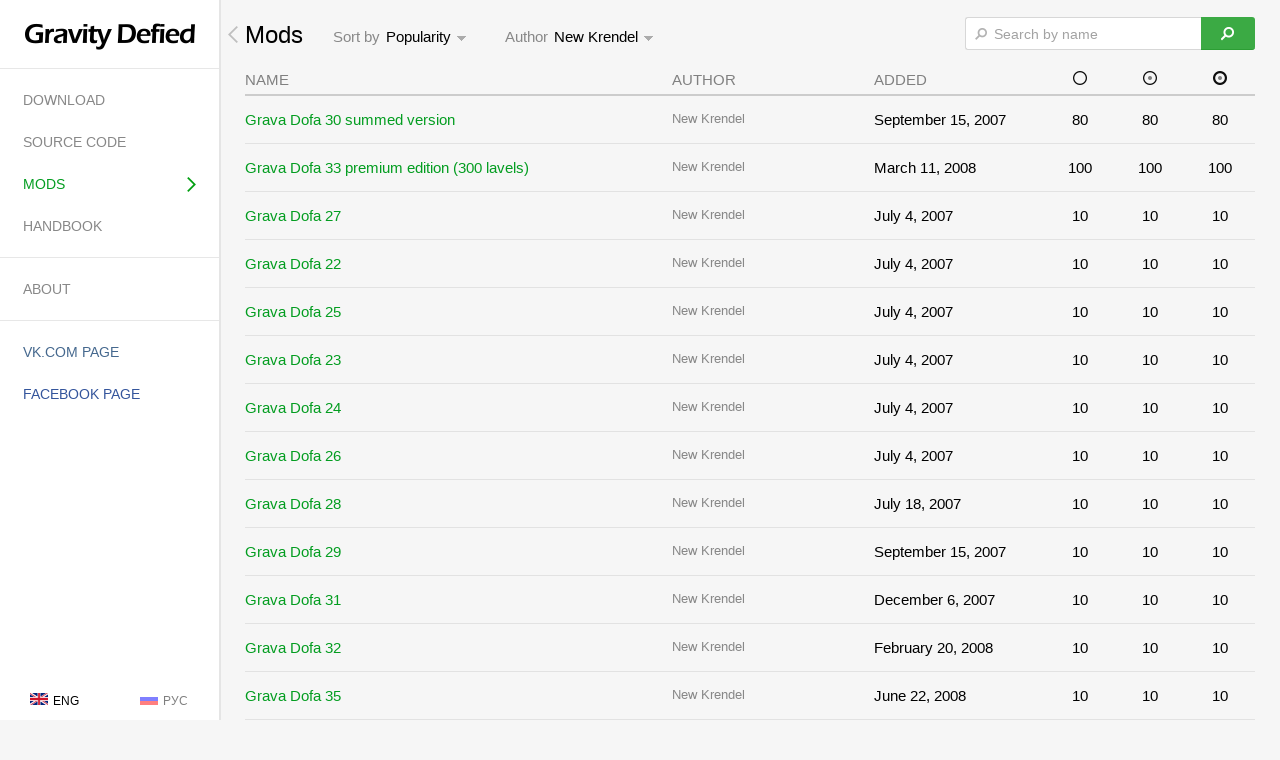

--- FILE ---
content_type: text/html; charset=utf-8
request_url: http://gdtr.net/levels/?filter=popular&author_id=253
body_size: 2396
content:
<!doctype html>
<html>
<head>

<link rel="shortcut icon" href="/favicon.ico">
<meta http-equiv="content-type" content="text/html; charset=utf-8">

<title>Mods - Gravity Defied</title>
<script type="text/javascript" src="/js/common.js?3"></script><script type="text/javascript" src="/js/tpls.js?1"></script><link rel="stylesheet" type="text/css" href="/css/common.css?4"/><link rel="stylesheet" media="only screen and (-webkit-min-device-pixel-ratio: 2), only screen and (min--moz-device-pixel-ratio: 2)" type="text/css" href="/css/retina.css?2"/>
<script type="text/javascript">
var gdtr = {
  cookieHost: '.gdtr.net'
};
</script>

</head>

<body>
<!--<div class="global_loading"><div class="icon anim_loading"></div></div>-->
<div class="sidebar_wrap" id="sidebar_wrap"><div class="sidebar">
  <a href="/" class="logo" id="logo"><div class="image" id="logo_image"></div></a>
  <div class="items"><a id="sidebar_item_download" href="/download/" class="item"><div class="inner">Download</div><div class="arrow"></div></a><a id="sidebar_item_sources" href="/sources/" class="item"><div class="inner">Source Code</div><div class="arrow"></div></a><a id="sidebar_item_levels" href="/levels/" class="item selected"><div class="inner">Mods</div><div class="arrow"></div></a><a id="sidebar_item_handbook" href="/handbook/" class="item"><div class="inner">Handbook</div><div class="arrow"></div></a></div><div class="items"><a id="sidebar_item_about" href="/about/" class="item"><div class="inner">About</div><div class="arrow"></div></a></div><div class="items"><a id="sidebar_item_vk" href="http://vk.com/gdport" class="item vk" target="_blank"><div class="inner">VK.COM PAGE</div><div class="arrow"></div></a><a id="sidebar_item_fb" href="http://facebook.com/gdport" class="item fb" target="_blank"><div class="inner">FACEBOOK PAGE</div><div class="arrow"></div></a></div>
  <div class="langs"><div class="clearfix">
    <span class="lang selected"><img src="/images/lang/en.png" width="18" height="12" /> <span>ENG</span></span><a href="/lang/ru?from=L2xldmVscy8/ZmlsdGVyPXBvcHVsYXImYXV0aG9yX2lkPTI1Mw==" class="lang"><img src="/images/lang/ru.png" width="18" height="12" /> <span>РУС</span></a>
  </div></div>
</div></div>
<div id="content_wrap"><div id="content"><div class="index_page content_inner levels">
  <div class="page_title clearfix">
    <div class="fl_r search_wrap">
      <form action="/levels/" method="get" onsubmit="return Levels.searchSubmit(this)">
        <input type="text" name="q" placeholder="Search by name" id="levels_search_input" value="" autocomplete="off" />
        <input type="hidden" name="filter" value="popular" />
        <button type="submit"><div class="icon"></div></button>
      </form>
    </div>
    <div class="text fl_l"><div class="back_icon"></div><a href="/levels/">Mods</a></div>
    <div class="filters_panel" id="levels_filters_panel"></div>
  </div>

  <div class="levels clearfix">
    <table width="100%" cellpadding="0" cellspacing="0" id="levels">
<tr>
  <th class="name">Name</th>
  <th>Author</th>
  <th class="date">Added</th>
  <th class="count"><div class="level_icon easy"></div></th>
  <th class="count"><div class="level_icon medium"></div></th>
  <th class="count"><div class="level_icon hard"></div></th>
</tr>
<tr>
  <td class="name">
    <a href="/level/78/">Grava Dofa 30 summed version</a>
  </td>
  <td class="author">
    <!--<span class="author">--><a href="/levels/?filter=popular&amp;author_id=253">New Krendel</a><!--</span>-->
  </td>
  <td class="date">September 15, 2007</td>
  <td class="count">80</td>
  <td class="count">80</td>
  <td class="count">80</td>
</tr><tr>
  <td class="name">
    <a href="/level/200/">Grava Dofa 33 premium edition (300 lavels)</a>
  </td>
  <td class="author">
    <!--<span class="author">--><a href="/levels/?filter=popular&amp;author_id=253">New Krendel</a><!--</span>-->
  </td>
  <td class="date">March 11, 2008</td>
  <td class="count">100</td>
  <td class="count">100</td>
  <td class="count">100</td>
</tr><tr>
  <td class="name">
    <a href="/level/52/">Grava Dofa 27</a>
  </td>
  <td class="author">
    <!--<span class="author">--><a href="/levels/?filter=popular&amp;author_id=253">New Krendel</a><!--</span>-->
  </td>
  <td class="date">July 4, 2007</td>
  <td class="count">10</td>
  <td class="count">10</td>
  <td class="count">10</td>
</tr><tr>
  <td class="name">
    <a href="/level/47/">Grava Dofa 22</a>
  </td>
  <td class="author">
    <!--<span class="author">--><a href="/levels/?filter=popular&amp;author_id=253">New Krendel</a><!--</span>-->
  </td>
  <td class="date">July 4, 2007</td>
  <td class="count">10</td>
  <td class="count">10</td>
  <td class="count">10</td>
</tr><tr>
  <td class="name">
    <a href="/level/50/">Grava Dofa 25</a>
  </td>
  <td class="author">
    <!--<span class="author">--><a href="/levels/?filter=popular&amp;author_id=253">New Krendel</a><!--</span>-->
  </td>
  <td class="date">July 4, 2007</td>
  <td class="count">10</td>
  <td class="count">10</td>
  <td class="count">10</td>
</tr><tr>
  <td class="name">
    <a href="/level/48/">Grava Dofa 23</a>
  </td>
  <td class="author">
    <!--<span class="author">--><a href="/levels/?filter=popular&amp;author_id=253">New Krendel</a><!--</span>-->
  </td>
  <td class="date">July 4, 2007</td>
  <td class="count">10</td>
  <td class="count">10</td>
  <td class="count">10</td>
</tr><tr>
  <td class="name">
    <a href="/level/49/">Grava Dofa 24</a>
  </td>
  <td class="author">
    <!--<span class="author">--><a href="/levels/?filter=popular&amp;author_id=253">New Krendel</a><!--</span>-->
  </td>
  <td class="date">July 4, 2007</td>
  <td class="count">10</td>
  <td class="count">10</td>
  <td class="count">10</td>
</tr><tr>
  <td class="name">
    <a href="/level/51/">Grava Dofa 26</a>
  </td>
  <td class="author">
    <!--<span class="author">--><a href="/levels/?filter=popular&amp;author_id=253">New Krendel</a><!--</span>-->
  </td>
  <td class="date">July 4, 2007</td>
  <td class="count">10</td>
  <td class="count">10</td>
  <td class="count">10</td>
</tr><tr>
  <td class="name">
    <a href="/level/57/">Grava Dofa 28</a>
  </td>
  <td class="author">
    <!--<span class="author">--><a href="/levels/?filter=popular&amp;author_id=253">New Krendel</a><!--</span>-->
  </td>
  <td class="date">July 18, 2007</td>
  <td class="count">10</td>
  <td class="count">10</td>
  <td class="count">10</td>
</tr><tr>
  <td class="name">
    <a href="/level/77/">Grava Dofa 29</a>
  </td>
  <td class="author">
    <!--<span class="author">--><a href="/levels/?filter=popular&amp;author_id=253">New Krendel</a><!--</span>-->
  </td>
  <td class="date">September 15, 2007</td>
  <td class="count">10</td>
  <td class="count">10</td>
  <td class="count">10</td>
</tr><tr>
  <td class="name">
    <a href="/level/101/">Grava Dofa 31</a>
  </td>
  <td class="author">
    <!--<span class="author">--><a href="/levels/?filter=popular&amp;author_id=253">New Krendel</a><!--</span>-->
  </td>
  <td class="date">December 6, 2007</td>
  <td class="count">10</td>
  <td class="count">10</td>
  <td class="count">10</td>
</tr><tr>
  <td class="name">
    <a href="/level/178/">Grava Dofa 32</a>
  </td>
  <td class="author">
    <!--<span class="author">--><a href="/levels/?filter=popular&amp;author_id=253">New Krendel</a><!--</span>-->
  </td>
  <td class="date">February 20, 2008</td>
  <td class="count">10</td>
  <td class="count">10</td>
  <td class="count">10</td>
</tr><tr>
  <td class="name">
    <a href="/level/245/">Grava Dofa 35</a>
  </td>
  <td class="author">
    <!--<span class="author">--><a href="/levels/?filter=popular&amp;author_id=253">New Krendel</a><!--</span>-->
  </td>
  <td class="date">June 22, 2008</td>
  <td class="count">10</td>
  <td class="count">10</td>
  <td class="count">10</td>
</tr><tr>
  <td class="name">
    <a href="/level/244/">Grava Dofa 34</a>
  </td>
  <td class="author">
    <!--<span class="author">--><a href="/levels/?filter=popular&amp;author_id=253">New Krendel</a><!--</span>-->
  </td>
  <td class="date">June 4, 2008</td>
  <td class="count">10</td>
  <td class="count">10</td>
  <td class="count">10</td>
</tr><tr>
  <td class="name">
    <a href="/level/368/">Grafa Dofa 36</a>
  </td>
  <td class="author">
    <!--<span class="author">--><a href="/levels/?filter=popular&amp;author_id=253">New Krendel</a><!--</span>-->
  </td>
  <td class="date">December 20, 2008</td>
  <td class="count">10</td>
  <td class="count">10</td>
  <td class="count">10</td>
</tr>
</table>
  </div>

  <div id="levels_loading" class="loading" style="display: none"><div class="anim_loading"></div></div>
</div>
</div></div> <!-- #content, #content_wrap -->

<script type="text/javascript">
window.cur = {};
extend(__lang, {"levels_order_by":"Sort by","levels_author":"Author","levels_all_authors":"All authors","levels_filter_popular":"Popularity","levels_filter_recent":"Most recent","levels_filter_oldest":"Oldest","levels_filter_tracks":"Tracks count"});
(function(window, document) {
Levels.init(100, 15, 'popular', 253, "");
window.filterDD = new FilterDropdown('levels_filter', ge('levels_filters_panel'), lang('levels_order_by'), [{"label":"Popularity","href":"\/levels\/?filter=popular&amp;author_id=253"},{"label":"Most recent","href":"\/levels\/?filter=recent&amp;author_id=253"},{"label":"Oldest","href":"\/levels\/?filter=oldest&amp;author_id=253"},{"label":"Tracks count","href":"\/levels\/?filter=tracks&amp;author_id=253"}], 0);

var authorId = 253, author = {"id":"253","name":"New Krendel"};
if (authorId) {
  window.authorDD = new FilterDropdown('author_filter', ge('levels_filters_panel'), lang('levels_author'), [{"label":"All authors","href":"\/levels\/?filter=popular"},{"label":"New Krendel","href":"\/levels\/?filter=popular&amp;author_id=253"}], 1);
}

var searchField = ge('levels_search_input');
if (searchField.value != '') searchField.focus();
})(window, document);
ready();
</script>
<!-- Yandex.Metrika counter --> <script type="text/javascript"> (function (d, w, c) { (w[c] = w[c] || []).push(function() { try { w.yaCounter38908320 = new Ya.Metrika({ id:38908320, clickmap:true, trackLinks:true, accurateTrackBounce:true }); } catch(e) { } }); var n = d.getElementsByTagName("script")[0], s = d.createElement("script"), f = function () { n.parentNode.insertBefore(s, n); }; s.type = "text/javascript"; s.async = true; s.src = "https://mc.yandex.ru/metrika/watch.js"; if (w.opera == "[object Opera]") { d.addEventListener("DOMContentLoaded", f, false); } else { f(); } })(document, window, "yandex_metrika_callbacks"); </script> <noscript><div><img src="https://mc.yandex.ru/watch/38908320" style="position:absolute; left:-9999px;" alt="" /></div></noscript> <!-- /Yandex.Metrika counter -->

</body>
</html>
<!--0.00561-->

--- FILE ---
content_type: text/css
request_url: http://gdtr.net/css/common.css?4
body_size: 4115
content:
body, html {
  padding: 0;
  margin: 0;
  font-family: "Helvetica Neue", "Arial", sans-serif;
  font-size: 15px;
  line-height: 150%;
  overflow-x: hidden;
  background-color: #f6f6f6;
  /* height: 100%; */
  min-height: 100%;
}

/* animations */
@-webkit-keyframes spinnow {
  100% {
    transform: rotate(360deg);
    -webkit-transform: rotate(360deg);
  }
}
@-moz-keyframes spinnow {
  100% {
    transform: rotate(360deg);
    -moz-transform: rotate(360deg);
  }
}
@-ms-keyframes spinnow {
  100% {
    transform: rotate(360deg);
    -ms-transform: rotate(360deg);
  }
}
@keyframes spinnow {
  100% {
    transform: rotate(360deg);
  }
}

.tr_opacity_150 {
  -webkit-transition: opacity .15s ease-in-out;
  -moz-transition: opacity .15s ease-in-out;
  -ms-transition: opacity .15s ease-in-out;
  -o-transition: opacity .15s ease-in-out;
  transition: opacity .15s ease-in-out;
}
.tr_background_150 {
  -webkit-transition: background .15s linear;
  -moz-transition: background .15s linear;
  -ms-transition: background .15s linear;
  -o-transition: background .15s linear;
  transition: background .15s linear;
}
.anim_loading {
  animation: 2s spinnow infinite linear;
  -o-animation: 2s spinnow infinite linear;
  -moz-animation: 2s spinnow infinite linear;
  -webkit-animation: 2s spinnow infinite linear;
  -ms-animation: 2s spinnow infinite linear;
}

/* common */
.clearfix:after {
  content: ".";
  display: block;
  clear: both;
  visibility: hidden;
  line-height: 0;
  height: 0;
}
.width {
  width: 777px;
  margin: 0 auto;
}
a {
  color: #039D20;
  text-decoration: none;
  outline: none;
}
a:hover {
  text-decoration: underline;
}
.fl_l { float: left }
.fl_r { float: right }
.search_hl {
  background: #e0e0e0;
  padding: 2px 2px;
  -webkit-border-radius: 3px;
  -moz-border-radius: 3px;
  border-radius: 3px;
}
h2 {
  border-bottom: 1px solid #D5D5D5;
  color: #888;
  font-size: 15px;
  font-weight: normal;
  margin: 0 0 7px;
  padding: 10px 0 2px;
  text-transform: uppercase;
}

input[type="text"], input[type="password"], textarea {
  padding: 7px;
  font-family: "Helvetica Neue", "Arial", sans-serif;
  font-size: 14px;
  border: 1px #dadada solid;
  background: #fff;
  -moz-border-radius: 3px;
  -webkit-border-radius: 3px;
  border-radius: 3px;
  -moz-box-sizing: content-box;
  -webkit-box-sizing: content-box;
  box-sizing: content-box;
}
button {
  padding: 7px 20px;
  font-family: "Helvetica Neue", "Arial", sans-serif;
  font-size: 14px;
  /*background-image: -moz-linear-gradient(top, #4fc159 0%, #3fab48 100%);
  background-image: -ms-linear-gradient(top, #4fc159 0%, #3fab48 100%);
  background-image: -webkit-linear-gradient(top, #4fc159 0%, #3fab48 100%);
  background-image: -o-linear-gradient(top, #4fc159 0%, #3fab48 100%);
  background-image: linear-gradient(top, #4fc159 0%, #3fab48 100%);*/
  background: #3BAA44;
  color: #fff;
  -moz-box-sizing: content-box;
  -webkit-box-sizing: content-box;
  box-sizing: content-box;
  border: 0;
  border-bottom: 1px solid #2c9e34;
  -moz-border-radius: 3px;
  -webkit-border-radius: 3px;
  border-radius: 3px;
  margin: 0;
  cursor: default;
}
button:hover {
  /*background: #3db347;*/
}
button:active {
  background: #37a13f;
}
button::-moz-focus-inner { 
  border: none;
  padding: 0px !important;
  margin: 0;
}
button:focus {
  outline: none;
  position: relative;
}
::-webkit-input-placeholder {
  color: #a3a3a3;
}
:-moz-placeholder {
  color: #a3a3a3;
  opacity: 1;
}
::-moz-placeholder {
  color: #a3a3a3;
  opacity: 1;
}
:-ms-input-placeholder {
  color: #a3a3a3;
}

/* sidebar */

.sidebar {
  height: 100%;
  min-height: 100%;
  background: #fff;
  border-right: 2px #e5e5e5 solid;
  position: relative;
}
.sidebar_wrap {
  /*border-right: 1px #f4f4f4 solid;*/
  position: fixed;
  top: 0;
  bottom: 0;
  left: 0;
  width: 221px;
  height: 100%;
  min-height: 100%;
}
body.non_fixed .sidebar_wrap {
  position: absolute;
}
.sidebar .items {
  padding: 10px 0;
  border-top: 1px #e7e7e7 solid;
}
.sidebar a.logo {
  display: block;
  padding: 23px 0 18px;
}
.sidebar a.logo .image {
  background: url(/images/logo.png?1) no-repeat 0 0;
  width: 170px;
  height: 27px;
  position: relative;
  margin: 0 auto;
}
.sidebar a.logo:hover {
  text-decoration: none;
}
.sidebar a.logo:active .image {
  top: 1px;
}
.sidebar a.logo.loading .image {
  background: url(/images/logo_loading.png) no-repeat 0 0;
  width: 25px;
  height: 27px;
  opacity: 1;
  top: -3px;
}
.sidebar a.logo.loading:active .image {
  top: 0;
}
.sidebar a.item {
  display: block;
  text-transform: uppercase;
  font-size: 14px;
  padding: 0 23px;
  color: #888;
  -webkit-transition: background-color .1s ease-in-out;
  -moz-transition: background-color .1s ease-in-out;
  -ms-transition: background-color .1s ease-in-out;
  -o-transition: background-color .1s ease-in-out;
  transition: background-color .1s ease-in-out;
  position: relative;
}
.sidebar a.item .inner {
  padding: 10px 0;
}
.sidebar a.item:hover {
  text-decoration: none;
  background: #f2f2f2;
  /* padding-left: 25px; */
}
.sidebar a.item.vk {
  color: #45688E;
}
.sidebar a.item.fb {
  color: #34559c;
}
.sidebar a.item .arrow {
  width: 9px;
  height: 15px;
  background: url(/images/sidebar_arrow.png?3) 0 0 no-repeat;
  position: absolute;
  top: 14px;
  right: 23px;
  visibility: hidden;
  opacity: 0;
  -webkit-transition: opacity .1s ease-in-out;
  -moz-transition: opacity .1s ease-in-out;
  -ms-transition: opacity .1s ease-in-out;
  -o-transition: opacity .1s ease-in-out;
  transition: opacity .1s ease-in-out;
}
.sidebar a.item:hover .arrow {
  visibility: visible;
  opacity: 0.9;
}
.sidebar a.item.selected {
  /*border-right: 2px solid #039D20;
  margin-right: -2px;*/
  color: #039D20;
}
.sidebar a.item.selected .arrow,
.sidebar a.item.selected:hover .arrow {
  background-position: 0 -17px;
  opacity: 1;
  visibility: visible;
}
.sidebar a.item.vk:hover .arrow {
  background-position: 0 -34px;
}
.sidebar a.item.fb:hover .arrow {
  background-position: 0 -51px;
}
/*.sidebar a.item.selected .inner {
  padding-left: 8px;
}*/

.sidebar .langs {
  position: absolute;
  bottom: 11px;
  height: 29px;
  left: 0;
  width: 100%;
  font-size: 12px;
}
body.non_fixed .sidebar .langs {
  position: static;
  border-top: 1px solid #e7e7e7;
  padding-top: 10px;
}
.sidebar .langs .lang {
  display: block;
  float: left;
  width: 50%;
  text-align: center;
  height: 40px;
  padding-top: 10px;
  color: #000;
}
.sidebar .langs .lang img, 
.sidebar .langs .lang span {
  opacity: 0.5;
}
.sidebar .langs .lang.selected img, 
.sidebar .langs .lang.selected span,
.sidebar .langs .lang:hover img, 
.sidebar .langs .lang:hover span {
  opacity: 1;
}
.sidebar .langs .lang img {
  margin-right: 2px;
}
.sidebar .langs a.lang:hover {
  background: #f4f4f4;
  text-decoration: none;
}

#content {
  max-width: 1120px;
  margin: 0 auto;
}
#content_wrap {
  margin-left: 220px;
}
.content_inner {
  padding: 10px 25px;
}

/* head */
.header {
  height: 68px;
  border-bottom: 1px #e0e0e0 solid;
  background: #fff;
  padding-left: 20px;
  /* background: #e5e5e5; */
}
.header_wrap {
  border-bottom: 1px #eee solid;
}
.header .logo {
  background: url(/images/logo.png?1) no-repeat 0 23px;
  width: 170px;
  height: 68px;
  display: block;
  float: left;
}
.header .logo:hover {
  text-decoration: none;
  background-position: -170px 23px;
}
.header .logo:active {
  background-position: -170px 24px;
}
.header .menu {
  float: right;
}
.header .menu a {
  height: 68px;
  line-height: 70px;
  white-space: nowrap;
  padding: 0 30px;
  font-size: 16px;
  color: #888;
  display: block;
  float: left;
  position: relative;
}
.header .menu a:hover {
  text-decoration: none;
  color: #808080;
  background: #f3f3f3;
}

.header .menu a span {
  position: relative;
}
.header .menu a:active span {
  top: 1px;
}

.page_title .text {
  font-size: 24px;
  line-height: 49px;
  color: #000;
}
.page_title .text a {
  color: #000;
}
.page_title .text a:hover {
  text-decoration: none;
}
.page_title .back_icon {
  margin-left: -17px;
  display: inline-block;
  width: 10px;
  height: 17px;
  background: url(/images/back.png?1) 0 0 no-repeat;
  opacity: 0.22;
  margin-right: 7px;
}
.page_title .text:hover .back_icon {
  opacity: 1;
}

/* page */
.page_content {
  padding: 15px 0;
}
.page_text {
  line-height: 160%;
  padding: 10px 0;
}
.white_page {
  padding: 10px 12px;
  background: #fff;
  border: 1px #ebebeb solid;
}
.bg_white {
  background: #fff;
  padding: 10px 0;
}
/* .global_loading {
  position: fixed;
  top: 0;
  left: 220px;
  right: 0;
  bottom: 0;
  z-index: 20;
}
.global_loading .icon {
  position: absolute;
  top: 50%;
  left: 50%;
  margin: -17px 0 0 -17px;
  background: url(/images/loading_wheel_big.png) 0 0 no-repeat;
  width: 35px; 
  height: 35px;
} */

.index_page .screenshots {
  padding: 15px 0;
}
.index_page .screenshots img {
  width: 180px;
  height: 320px;
  height: auto;
  margin: 0 5px;
}
.about_page .author {
  padding-bottom: 6px;
}
.about_page .author span { /*label*/
  color: #666;
}
.about_page .author.title {
  color: #222;
}
.about_page .author.more {
  margin-top: 5px;
}

.download_line {
  padding: 10px 0;
}
.download_line a {
  display: inline-block;
  height: 60px;
}
.widgets {
  padding: 10px 0 0;
}
.widgets .fl_l {
  margin-right: 8px;
}
.widgets .vk,
.widgets .twi {
  margin-top: 2px;
}

.search_wrap input[type="text"] {
  background-image: url(/images/search.png);
  background-position: 9px center;
  background-repeat: no-repeat;
  padding-left: 28px;
  float: left;
  border-right: 0;
  -moz-border-radius: 3px 0 0 3px;
  -webkit-border-radius: 3px 0 0 3px;
  border-radius: 3px 0 0 3px;
  height: 17px;
  border-color: #d7d7d7;
}

.search_wrap button {
  float: left;
  -webkit-border-radius: 0 3px 3px 0;
  -moz-border-radius: 0 3px 3px 0;
  border-radius: 0 3px 3px 0;
  height: 18px;
  padding-right: 20px;
  padding-left: 20px;
}
/*.search_wrap button:hover {
  background-image: -moz-linear-gradient(top, #5bc565 0%, #4db155 100%);
  background-image: -ms-linear-gradient(top, #5bc565 0%, #4db155 100%);
  background-image: -webkit-linear-gradient(top, #5bc565 0%, #4db155 100%);
  background-image: -o-linear-gradient(top, #5bc565 0%, #4db155 100%);
  background-image: linear-gradient(top, #5bc565 0%, #4db155 100%);
}
.search_wrap button:active {
  background-image: -moz-linear-gradient(top, #46b14f 0%, #43ad4b 100%);
  background-image: -ms-linear-gradient(top, #46b14f 0%, #43ad4b 100%);
  background-image: -webkit-linear-gradient(top, #46b14f 0%, #43ad4b 100%);
  background-image: -o-linear-gradient(top, #46b14f 0%, #43ad4b 100%);
  background-image: linear-gradient(top, #46b14f 0%, #43ad4b 100%);
  border-bottom: 0;
  padding-bottom: 7px;
  -moz-box-shadow: 0 1px 2px #36a83d inset;
  -webkit-box-shadow: 0 1px 2px #36a83d inset;
  box-shadow: 0 1px 2px #36a83d inset;
}*/
.search_wrap button .icon {
  width: 14px;
  height: 14px;
  background: url(/images/search_btn.png) 0 0 no-repeat;
  position: relative;
  top: 1px;
}

.levels .filters_panel {
  padding: 16px 0 0 30px;
  position: relative;
  float: left;
}
.levels .search_wrap {
  position: relative;
  top: 7px;
}
.levels .search_wrap input[type="text"] {
  width: 200px;
  -webkit-transition: width 100ms ease-in-out;
  -moz-transition: width 100ms ease-in-out;
  -o-transition: width 100ms ease-in-out;
  transition: width 100ms ease-in-out;
}
/*.levels .search_wrap input {
  float: left;
}*/
.levels .search_wrap input[type="text"].focused {
  /*width: 300px;*/
}

.levels {}
.levels table {
  border-collapse: collapse;
  margin-top: 10px;
}

.levels table th {
  border-bottom: 2px solid #ccc;
  font-size: 15px;
  font-weight: normal;
  text-align: left;
  padding: 0 0 3px;
  color: #808080;
  text-transform: uppercase;
}
.levels table th.name span {
  color: #aaa;
}
.levels table td {
  padding: 14px 0;
  border-bottom: 1px solid #e2e2e2;
  line-height: 130%;
}
.levels table td.name {
  padding-right: 10px;
}
.levels table .date {
  width: 17%;
}
.levels table .count {
  width: 7%;
  text-align: center;
}
.level_icon {
  width: 14px;
  height: 14px;
  background-image: url(/images/levels_des.png);
  display: inline-block;
}
.level_icon.easy {
  background-position: 0 0;
}
.level_icon.medium {
  background-position: 0 -14px;
}
.level_icon.hard {
  background-position: 0 -28px;
}

.levels table td.author {
  width: 20%;
}
.levels table td.author,
.levels table td.author a {
  /* margin-top: 1px; */
  font-size: 13px;
  color: #888;
}

/* disabled table */
.levels table.disabled {
  opacity: 0.6;
}
.levels table.disabled, 
.levels table.disabled a {
  color: #888 !important;
}
.levels table.disabled a:hover {
  cursor: default;
  text-decoration: none;
}
.levels table.disabled .level_icon {
  background-image: url(/images/levels_des.png);
  opacity: 0.7;
}

.filter_dd_wrap {
  position: relative;
  float: left;
  margin-right: 30px;
}
.filter_dd_label {
  float: left;
  margin-right: 6px;
  color: #888;
}
.filter_dd_selected_label {
  float: left;
  position: relative;
  padding-right: 24px;
  cursor: pointer;
}
.filter_dd {
  background: #fff;
  border: 1px solid #dedede;
  -webkit-border-radius: 2px;
  -moz-border-radius: 2px;
  border-radius: 2px;
  box-shadow: 0 1px 6px rgba(0, 0, 0, 0.1);
  left: -9px;
  top: -6px;
  position: absolute;
  z-index: 10;
}
.filter_dd_head {
  padding: 5px 24px 5px 8px;
  background: #e6e6e6;
  color: #000;
  -webkit-border-radius: 2px 2px 0 0;
  -moz-border-radius: 2px 2px 0 0;
  border-radius: 2px 2px 0 0;
  white-space: nowrap;
  border: 1px solid #d7d7d7;
  border-bottom-width: 0;
  margin: -1px;
  position: relative;
  z-index: 10;
  cursor: pointer;
}
.filter_dd_arrow {
  width: 9px;
  height: 5px;
  background: url(/images/filter_dd_arrow.png);
  position: absolute;
  right: 9px;
  top: 15px;
  z-index: 15;
}
.filter_dd_head .filter_dd_arrow {
  opacity: 0.33;
}
.filter_dd_selected_label  .filter_dd_arrow {
  opacity: 0.3;
  top: 10px;
}
.filter_dd_list {}
.filter_dd_list a.filter_dd_item {
  color: #888;
  display: block;
  padding: 5px 12px 5px 8px;
  white-space: nowrap;
}
.filter_dd_list a.filter_dd_item:hover {
  background: #f3f3f3;
  cursor: pointer;
  text-decoration: none;
}

.loading {
  padding: 20px 0 10px;
}
.loading div {
  width: 25px;
  height: 25px;
  background: url(/images/loading_wheel.png) 0 0 no-repeat;
  opacity: .22;
  margin: 0 auto;
}

.level_page {}
/* .level_page h2 {
  padding-top: 15px;
} */
.level_page .info {
  font-size: 15px;
  margin: 10px 0;
  border: 1px solid #d6d6d6;
  border-left-width: 0;
  border-right-width: 0;
}
.level_page .info .block {
  float: left;
  max-width: 180px;
  padding: 15px 90px 15px 0;
}
.level_page .info .block .label {
  color: #888;
  font-size: 14px;
  text-transform: uppercase;
  margin-bottom: 2px;
}
.level_page .info .block .value {
}
.level_page .info .tracks_count {
  position: relative;
  display: inline-block;
  margin: 0 6px 0 4px;
  padding: 0 0 0 17px;
}
.level_page .info .tracks_count .icon {
  width: 14px;
  height: 14px;
  background: url(/images/levels_des.png) 0 0 no-repeat;
  position: absolute;
  left: 0;
  top: 8px;
}
.level_page .info .tracks_count.easy .icon {
  background-position: 0 0;
}
.level_page .info .tracks_count.medium .icon {
  background-position: 0 -14px;
}
.level_page .info .tracks_count.hard .icon {
  background-position: 0 -28px;
}

.level_page .download {
  float: right;
  padding-top: 8px;
  margin-left: 10px;
}
.level_page a.download_btn {
  display: block;
  font-size: 14px;
  color: #fff;
  padding: 5px 11px 5px 26px;
  background: #3BAA44 url(/images/download.png) 10px 10px no-repeat;
  float: left;
  -webkit-border-radius: 2px;
  -moz-border-radius: 2px;
  border-radius: 2px;
}
.level_page a.download_btn:hover {
  text-decoration: none;
 /* background-color: #399e41;*/
}
.level_page a.download_btn:active {
  background-color: #37a13f;
  /*background-position: 10px 11px;*/
}
/*.level_page a.download_btn:active span {
  position: relative;
  top: 1px;
}*/
.level_page .download_size {
  color: #888;
  display: block;
  float: left;
  margin-left: 0;
  padding: 5px 10px;
}

.tabs {
  position: relative;
  z-index: 1;
  margin-top: 25px;
}
.tabs a.tab {
  /* width: 259px; */
  text-align: center;
  padding: 7px 0 7px;
  color: #999;
  text-transform: uppercase;
  font-size: 15px;
  margin-right: 35px;
}
.tabs a.tab:hover {
  text-decoration: none;
}
.tabs a.tab:hover,
.tabs a.tab.selected {
  color: #009C1D;
}
.tabs a.tab .count {
  color: #bbb;
}
.tabs a.tab:hover .count,
.tabs a.tab.selected .count {
  color: #81B485;
}

.level_page .preview_blocks {
  margin-top: 20px;
}

.level_page .tracks {
  margin: 12px 0;
}
.level_page .tracks a.track {
  width: 33%;
  display: block;
}
.level_page .tracks a.track.left {
  float: left;
}
.level_page .tracks a.track.middle {
  margin: 0 auto;
}
.level_page .tracks a.track.right {
  float: right;
}

.level_page .tracks .track_inner {
  border: 1px solid #ebebeb;
  border-bottom-color: #e9e9e9;
  border-bottom-width: 2px;
  position: relative;
  padding: 10px 0 0;
  margin-bottom: 9px;
  height: 0;
  padding-bottom: 37%;
  display: block;
  background: #fff;
  overflow: hidden;
  -webkit-border-radius: 3px;
  -moz-border-radius: 3px;
  border-radius: 3px;
}
.level_page .tracks a.track.left .track_inner {
  margin-right: 2px;
}
.level_page .tracks a.track.right .track_inner {
  margin-left: 2px;
}
.level_page .tracks a.track.middle .track_inner {
  margin–right: 1px;
  margin-left: 1px;
} 
.level_page .tracks a.track:hover {
  text-decoration: none;
}
.level_page .tracks a.track .name {
  position: absolute;
  color: #000;
  width: 100%;
  top: 0;
  left: 0;
  z-index: 10;
}
.level_page .tracks a.track .name_inner {
  padding: 8px 11px;
  font-size: 14px;
}
.level_page .tracks a.track .preview {
  overflow: hidden;
  padding: 26px 0 0;
}
.level_page .tracks a.track .preview img {
  max-width: 100%;
}

ul {
  margin: 15px 0 0;
  padding-left: 25px;
}
li {
  list-style: square;
  color: #b0b0b0;
  padding: 4px;
}
li span {
  color: #000;
}

.hb_page .page_title .fl_r {
  padding-top: 12px;
}
.hb_page .tabs {
  margin-top: 15px;
}
.hb_page .page_text {
  padding-top: 15px;
}

.hb_page form {
  margin: 10px 0;
}
.hb_page textarea {
  width: 100%;
  height: 250px;
  resize: vertical;
}
.hb_page .textarea_wrap {
  margin-bottom: 10px;
}
.hb_page .note {
  background: #fff;
  border: 1px solid #e4e4e4;
  -moz-border-radius: 3px;
  -webkit-border-radius: 3px;
  border-radius: 3px;
  font-size: 15px;
  line-height: 160%;
  margin: 10px 0;
  padding: 9px 13px;
}
.hb_page .p,
.hb_page p {
  padding: 10px 0;
  margin: 0;
}
.hb_page hr {
  font-size: 0;
  margin: 8px 0;
  height: 1px;
  background: none;
  border: 0;
  border-top: 1px #d0d0d0 solid;
}
.hb_page .code .block {
  background: #fff;
  -webkit-border-radius: 3px;
  -moz-border-radius: 3px;
  border-radius: 3px;
  font-size: 14px;
  line-height: 160%;
  margin-top: 6px;
  /*margin: 10px 0;*/
  line-height: 170%;
}
.hb_page .code .block .name {
  background: #eaeaea;
  color: #444;
  font-size: 13px;
  font-weight: bold;
  padding: 4px 8px 4px 12px;
}
.hb_page .code .block .name.mono {
  font-family: monospace;
}
.hb_page .code .block .inner {
  padding: 7px 0 8px 12px;
}
.hb_page .code .type_wrap {
  -webkit-border-radius: 2px;
  -moz-border-radius: 2px;
  border-radius: 2px;
  background: #e7e7e7;
  padding: 3px 5px;
  margin-right: 6px;
  font-family: monospace;
}
.hb_page .code .type_wrap .type {
  color: #666;
}
.hb_page .code .var {
  font-family: monospace;
}

.pages {
  margin: 5px 0;
}
.pages .page {
  padding: 3px 6px;
  margin: 0 1px;
  font-size: 13px;
}
.pages a.page {}
.pages a.page:hover {
  text-decoration: none;
  -moz-border-radius: 3px;
  -webkit-border-radius: 3px;
  border-radius: 3px;
  background: #e0e0e0;
}
.pages span.page {
  font-weight: bold;
}


--- FILE ---
content_type: text/css
request_url: http://gdtr.net/css/retina.css?2
body_size: 398
content:
.header .logo,
.sidebar a.logo .image {
  background-image: url(/images/logo_2x.png?1) !important;
  background-size: 340px 27px !important;
}
.level_icon {
  background-image: url(/images/levels_des_2x.png) !important;
  background-size: 14px 42px !important;
}
.levels table.disabled .level_icon {
  background-image: url(/images/levels_des_2x.png) !important;
}
.filter_dd_arrow {
  background-image: url(/images/filter_dd_arrow_2x.png) !important;
  background-size: 9px 5px !important;
}
.page_title .back_icon {
  background-image: url(/images/back_2x.png?1) !important;
  background-size: 10px 17px !important;
}
.level_page a.download_btn {
  background-image: url(/images/download_2x.png) !important;
  background-size: 9px 12px !important;
}
.search_wrap input[type="text"] {
  background-image: url(/images/search_2x.png) !important;
  background-size: 12px 12px !important;
}
.sidebar a.item .arrow {
  background-image: url(/images/sidebar_arrow_2x.png?4) !important;
  background-size: 9px 66px !important;
}
.loading div {
  background-image: url(/images/loading_wheel_2x.png) !important;
  background-size: 25px 25px !important;
}
/* .global_loading .icon {
  background-image: url(/images/loading_wheel_big_2x.png) !important;
  background-size: 35px 35px !important;
} */
.sidebar a.logo.loading .image {
  background-image: url(/images/logo_loading_2x.png) !important;
  background-size: 25px 25px !important;
}
.search_wrap button .icon {
  background-image: url(/images/search_btn_2x.png) !important;
  background-size: 14px 14px !important;
}


--- FILE ---
content_type: application/javascript
request_url: http://gdtr.net/js/common.js?3
body_size: 6433
content:
if (!Array.prototype.forEach) {
  Array.prototype.forEach = function(fn, scope) {
    for (var i = 0, len = this.length; i < len; ++i) {
      fn.call(scope, this[i], i, this);
    }
  }
}
if (!window.JSON) {
  window.JSON = {
    parse: function(string) {
      try {
        eval('var json = ' + string);
      } catch (e) {
        log('[parseJSON] ' + e + ', string=' + string);
        var json = {};
      }
      return json;
    }
  };
}
if (!Function.prototype.bind) {
  Function.prototype.bind = function (oThis) {
    if (typeof this !== "function") {
      // closest thing possible to the ECMAScript 5 internal IsCallable function
      throw new TypeError("Function.prototype.bind - what is trying to be bound is not callable");
    }

    var aArgs = Array.prototype.slice.call(arguments, 1),
        fToBind = this,
        fNOP = function () {},
        fBound = function () {
          return fToBind.apply(this instanceof fNOP && oThis ? this : oThis, aArgs.concat(Array.prototype.slice.call(arguments)));
        };

    fNOP.prototype = this.prototype;
    fBound.prototype = new fNOP();

    return fBound;
  };
}


var _ua = navigator.userAgent.toLowerCase();
var browser = {
  version: (_ua.match(/.+(?:me|ox|on|rv|it|ra|ie)[\/: ]([\d.]+)/) || [0,'0'])[1],
  mozilla: /firefox|iceweasel/i.test(_ua)
};

function ready() {
  // Retina
  var retinaCookie = getCookie('is_2x');
  var retina = window.devicePixelRatio >= 2 ? 1 : 0;

  if (intval(retinaCookie) !== retina) {
    setCookie('is_2x', retina, 365);
  }

  // Disable fixed sidebar for touch devices
  if ("ontouchstart" in window/* || true*/) {
    var bodyEl = document.getElementsByTagName('body')[0], sidebarWrapEl = ge('sidebar_wrap');
    addClass(bodyEl, 'non_fixed');
    /*var onResize = function() {
      setStyle(sidebarWrapEl, 'height', bodyEl.offsetHeight + 'px');
    };
    addEvent(window, 'resize', onResize);
    onResize();*/
  }
}

function getCookie(name) {
  var cookieCrumbs = document.cookie.split(';');
  var nameToFind = name + '=';
  for (var i = 0; i < cookieCrumbs.length; i++) {
    var crumb = cookieCrumbs[i];
    while (crumb.charAt(0) == ' ') {
      crumb = crumb.substring(1, crumb.length); 
    }
    if (crumb.indexOf(nameToFind) == 0) {
      return crumb.substring(nameToFind.length, crumb.length);
    }
  }
  return null;
}
function setCookie(name, value, days, domain) {
  var expires = '';
  if (days) {
    var date = new Date();
    date.setTime(date.getTime() + (days * 24 * 60 * 60 * 1000));
    expires = '; expires=' + date.toGMTString();
  }
  document.cookie = name + '=' + value + expires + '; path=/' + '; domain=' + gdtr.cookieHost;
}

function log() {
  if (window.console && console.log) {
    var msgs = [], i, tmp;
    for (i = 0; i < arguments.length; i++) {
      if (arguments[i] instanceof Error) tmp = [arguments[i], arguments[i].stack];
      else tmp = arguments[i];
      msgs.push(tmp);
    }

    try {
      console.log.apply(console, msgs);
    } catch (e) {}
  }
}
function intval(value) {
  if (value === true) return 1;
  return parseInt(value) || 0;
}
function inArray(value, array, ret) {
  if (typeof array != 'object') {
    log('inArray: argument is not array');
    return;
  }

  ret = ret || false;
  if (array.length > 0)
    for (var i in array)
      if (array[i] == value)
        return (ret ? i : true);
		
  return false;
}
function isArray(obj) {
  return Object.prototype.toString.call(obj) === '[object Array]';
}
function trim(string) {
  return string.replace(/(^\s+)|(\s+$)/g, "");
}
function extend(dest, source) {
  for (var i in source) {
    dest[i] = source[i];
  }
  return dest;
}

var __lang = {};
function lang(key) {
  if (__lang[key] !== undefined) return __lang[key];
  return '{' + key + '}';
}

function addEvent(el, type, f, useCapture) {
  if (isArray(type)) {
    for (var i = 0; i < type.length; i++) {
      if (type[i] != '') {
        addEvent(el, type[i], f, useCapture);
      }
    }
    return;
  }

  if (isArray(el)) {
    for (var i = 0; i < el.length; i++) {
      addEvent(el[i], type, f, useCapture);
    }
    return;
  }

  if (el.addEventListener) {
    el.addEventListener(type, f, useCapture || false);
    return true;
  } else if (el.attachEvent) {
    return el.attachEvent('on' + type, f);
  }

  return false;
}
function removeEvent(el, type, f, useCapture) {
  if (isArray(type)) {
    for (var i = 0; i < type.length; i++) {
      if (type[i] != '') {
        removeEvent(el, type[i], f, useCapture);
      }
    }
    return;
  }

  if (el.removeEventListener) {
    el.removeEventListener(type, f, useCapture || false);
  } else if (el.detachEvent) {
    return el.detachEvent('on' + type, f);
  }
	
  return false;
}
function cancelEvent(e) {
  e = e || window.event;
  if (!e) return false;

  e = e.originalEvent || e;
  if (e.preventDefault) e.preventDefault();
  if (e.stopPropagation) e.stopPropagation();

  e.cancelBubble = true;
  e.returnValue = false;

  return false;
}

function ge(id) {
  return document.getElementById(id);
}
function ce(tagName, attr, style) {
  var el = document.createElement(tagName);
  if (attr) extend(el, attr);
  if (style) setStyle(el, style);
  return el;
}
function re(el) {
  if (el && el.parentNode) el.parentNode.removeChild(el);
  return el;
}
function se(html) {
  return ce('div', {innerHTML: html}).firstChild;
}
function show(el, style) {
  if (!style) {
    style = el.tagName == 'SPAN' ? 'inline' : 'block';
  }
  el.style.display = style;
} 
function hide(el) {
  el.style.display = 'none';
}
function disableEl(el) {
  el.setAttribute('disabled', 'disabled');
  addClass(el, 'disabled');
}
function unDisableEl(el) {
  el.removeAttribute('disabled');
  removeClass(el, 'disabled');
}
function getInnerText(el) {
  return el.innerText || el.textContent || el.innerHTML.replace(/<[^>]*>/g, "");
}

function getStyle(element, _css) {
  try {
    if (window.getComputedStyle) {
      var compStyle = window.getComputedStyle(element, '');
      return compStyle.getPropertyValue(_css);
    } else if (element.currentStyle) {
      return element.currentStyle[toCamelCase(_css)];
    } else {
      return undefined;
    }
  } catch(e) {
    return undefined;
  }
}
function setStyle(el, name, value) {
  if (!el) return false;

  if (typeof name == 'object') {
    for (var key in name) {
      setStyle(el, key, name[key]);
    }
    return;
  }

  el.style[toCamelCase(name)] = value;
}
function toCamelCase(_css) {
  var stringArray = _css.toLowerCase().split('-');
  if (stringArray.length == 1) {
    return stringArray[0];
  }

  var ret = (_css.indexOf("-") == 0) ? stringArray[0].charAt(0).toUpperCase() + stringArray[0].substring(1) : stringArray[0];
  for (var i = 1; i < stringArray.length; i++) {
    var s = stringArray[i];
    ret += s.charAt(0).toUpperCase() + s.substring(1);
  }

  return ret;
}
function addClass(element, _class) {
  if (!element) return;
  if (element.className === undefined) element.className = '';

  var spl = element.className.split(' '), found = false;
  for (var i = 0; i < spl.length; i++) {
    if (spl[i] == '') continue;
    if (spl[i] == _class) {
      found = true;
      break;
    }
  }

  if (!found) {
    element.className += " " + _class;
  }
}
function removeClass(element, _class) {
  if (!element) return;
  if (element.className === undefined) {
    element.className = '';
    return;
  }

  var re = new RegExp(' ?'+_class, 'g');
  element.className = element.className.replace(re, '');
}
function isParent(Child, Parent) {
  if (!Child || !Parent) {
    return false;
  }
  
  while (true) {
    if (Child == Parent) {
      return true;
    }
    
    if (Child.ParentElement) {
      Child = Child.ParentElement;
    } else if (Child.ParentNode) {
      Child = Child.ParentNode;
    } else {
      return false;
    }
  }
}
function getScrollPos(el) {
  var x = 0, y = 0;
  if (el && el !== window) {
    x = el.scrollLeft;
    y = el.scrollTop;
  } else {
    if (typeof window.pageYOffset == 'number') {
      y = window.pageYOffset;
      x = window.pageXOffset;
    } else if (document.body && (document.body.scrollLeft || document.body.scrollTop)) {
      y = document.body.scrollTop;
      x = document.body.scrollLeft;
    } else if (document.documentElement && (document.documentElement.scrollLeft || document.documentElement.scrollTop)) {
      y = document.documentElement.scrollTop;
      x = document.documentElement.scrollLeft;
    }
  }

  return {
    x: x, 
    y: y
  };
}
function getScrollHeight(el) {
  var height = 0;
  if (el === undefined || el === null) {
    height = (browser.mozilla ? document.body : document.documentElement).scrollHeight;
  } else if (el && el.scrollHeight) {
    height = el.scrollHeight;
  }
  return height;
}
function getDocumentSize() {
  var w = window.innerWidth || (document.documentElement && document.documentElement.clientWidth) || (document.body && document.body.clientWidth),
      h = window.innerHeight || (document.documentElement && document.documentElement.clientHeight) || (document.body && document.body.clientHeight);

  return {
    x: w, 
    y: h
  };
}

function buildQueryString(obj) {
  var list = [], i;
  for (i in obj)
    list.push(encodeURIComponent(i)+'='+encodeURIComponent(obj[i]));

  return list.join('&');
}
function checkBackLink(path) {
  var backLinkEl = ge('back_link');
  if (backLinkEl && document.referrer != '' && (new RegExp( '^https?://'+location.host+path, 'i' )).test(document.referrer)) {
    backLinkEl.href = document.referrer;
  }
}

function shakeForm(el) {
  var count = 0, bkpLeft = intval(getStyle(el, 'left')), bkpPosition = getStyle(el, 'position');
  var shake = function() {
    count++;
    var left = bkpLeft + (count % 2 > 0 ? -5 : 5);
    setStyle(el, 'left', left + 'px');
    if (count < 6) {
      setTimeout(shake, 50);
    } else {
      finish();
    }
  }, start = function() {
    setStyle(el, 'position', 'relative');
  }, finish = function() {
    setStyle(el, 'left', bkpLeft);
    setStyle(el, 'position', bkpPosition);
  };
  start();
  setTimeout(shake, 0);
}

var ajax = {
  requests: {},
  curId: 0,
  timeouts: {},

  getXHR: function() {
    var xmlhttp;
    try {
      xmlhttp = new ActiveXObject("Msxml2.XMLHTTP");
    } catch(e) {
      try {
        xmlhttp = new ActiveXObject("Microsoft.XMLHTTP");
      } catch(e1) {
        xmlhttp = false;
      }
    }
    if (!xmlhttp && typeof XMLHttpRequest != 'undefined') {
      xmlhttp = new XMLHttpRequest();
    }
    return xmlhttp;
  },
  get: function(url, data, params) {
    var p = {url: url, data: data, method: 'GET'};
    return this.query(extend(p, params));
  }, 
  post: function(url, data, params) {
    var p = {url: url, data: data, method: 'POST'};
    return this.query(extend(p, params));
  },
  query: function(g_opts) {
    var opts = {
      url: '',
      method: "GET",
      data: {},
      timeout: 60, // after - abort() and call onFail event
      sync: false,
      ignoreStatus: false
    };
    extend(opts, g_opts);

    var i;
    if (!opts.url) {
      log('[ajax.query] no url given. given options:', g_opts);
      return false;
    }

    opts.method = opts.method.toUpperCase();
    if (!inArray(opts.method, ['GET', 'POST']))
      opts.method = 'GET';

    // check request
    var queryString = buildQueryString(opts.data);
    if (queryString && opts.method == 'GET') {
      var separator = opts.url.indexOf('?') > -1 ? '&' : '?';
      opts.url += separator + queryString;
    }

    // register request
    var id = this.getNextID();
    this.requests[id] = {
      aborted: false
    };

    // send
    var req = this.getXHR();
    if (!req) {
      log('[ajax.query] browser does not support XMLHttpRequest! given options:', g_opts);
      return false;
    }

    this.requests[id].object = req;
    req.open(opts.method, opts.url, !opts.sync);

    // handler
    req.onreadystatechange = function() {
      if (!req) return false; // but i think this will never happen .. FIXME
      if (req.readyState == 4) {
        if (req.status == 200 || opts.ignoreStatus) {
          if (this.timeouts[id]) {
            clearTimeout(this.timeouts[id]);
            delete this.timeouts[id];
          }
        
          if (opts.onDone) {
            var pass = JSON.parse(req.responseText);
            opts.onDone(pass);
          }
        } else {
          if (!this.requests[id].aborted && opts.onFail)
            opts.onFail();
          this.killRequest(id);
        }
      }
    }.bind(this);

    req.setRequestHeader('X-Requested-With', 'XMLHttpRequest');
    
    if (opts.method == 'POST') {
      req.setRequestHeader("Content-Type", "application/x-www-form-urlencoded");
    }
    req.send(opts.method == 'POST' && queryString ? queryString : null);

    // timeout
    this.timeouts[id] = setTimeout(function() {
      this.abortRequest(id);

      clearTimeout(this.timeouts[id]);
      delete this.timeouts[id];

      if (opts.onFail)  {
        try {
          opts.onFail();
        } catch(e) {
          log('[ajax.query onFail event]', e, 'given opts:', g_opts);
        }
      }

      this.killRequest(id);
    }.bind(this), opts.timeout * 1000);

    return id;
  },
  abortRequest: function(id) {
    var req = this.requests[id];
    if (req === undefined || req.aborted) return;
    req.aborted = true;
    req.object.abort();
  },
  kill: function(id) {
    return this.killRequest(id);
  },
  abort: function(id) {
    return this.abortRequest(id);
  },
  killRequest: function(id) {
    if (this.requests[id] !== undefined) {
      this.abortRequest(id);
      delete this.requests[id];
    }
    if (this.timeouts[id] !== undefined) {
      clearTimeout(this.timeouts[id]);
      delete this.timeouts[id];
    }
  },
  getNextID: function() {
    var id = this.curId;
    this.curId++;
    return id;
  }
};

function ScrollLoading(el) {
  this.disable = false;
  this.loading = false;
  this.fullLoaded = false;
  this.listener = null;
  this.element = el || null;
}
extend(ScrollLoading.prototype, {
  setEvent: function() {
    addEvent(this.element || window, 'scroll', this.listener = function() {
      this.scroll(this);
    }.bind(this));
  },
  unsetEvent: function() {
    removeEvent(this.element || window, 'scroll', this.listener);
    this.listener = null;
    this.disable = false;
    this.loading = false;
  },
  scroll: function(loading_object) {
    var y = getScrollPos(loading_object.element || window).y,
        h = getScrollHeight(loading_object.element),
        doch = getDocumentSize().y;

    if (y >= h - doch*2 && !this.loading && !this.fullLoaded) {
      loading_object.load();
    }
  },
  load: function() {},
  setLoading: function(loading) {
    this.loading = loading;
  },
  setFullLoaded: function(loaded) {
    this.fullLoaded = loaded;
  }
});

var GlobalLoading = {
  show: function() {
    var logoEl = ge('logo'), logoImageEl = ge('logo_image');
    addClass(logoEl, 'loading');
    addClass(logoImageEl, 'anim_loading');
  },
  hide: function() {
    var logoEl = ge('logo'), logoImageEl = ge('logo_image');
    removeClass(logoEl, 'loading');
    removeClass(logoImageEl, 'anim_loading');
  }
};

var Levels = {
  offset: 0,
  filter: '',
  authorId: 0,
  q: '',
  init: function(offset, count, filter, authorId, q) {
    this.offset = offset;
    this.filter = filter;
    this.authorId = authorId;
    this.q = q;

    this.sl = new ScrollLoading();
    this.sl.setEvent();
    this.sl.load = this.onload.bind(this);
    if (this.offset >= count) this.sl.setFullLoaded(true);

    var searchEl = ge('levels_search_input');
    addEvent(searchEl, 'input', function() {})
  },
  onload: function() {
    this.sl.setLoading(true);
    this.showLoading();
    ajax.get('/levels/', {
        offset: this.offset,
        filter: this.filter,
        author_id: this.authorId,
        q: this.q,
        act: 'a_get'
      }, {
      onDone: function(json) {
        Levels.hideLoading();

        var table = ge('levels');
        table.innerHTML += json.html;

        Levels.offset = json.next_offset;
        Levels.sl.setLoading(false);
        if (json.full_loaded) {
          Levels.sl.setFullLoaded(true);
        }
      },
      onFail: function() {
       Levels.sl.setLoading(false); 
      }
    });
  },
  showLoading: function() {
    show(ge('levels_loading'));
  },
  hideLoading: function() {
    hide(ge('levels_loading'));
  },
  disable: function() {
    addClass(ge('levels'), 'disabled');
  },
  undisable: function() {
    removeClass(ge('levels'), 'disabled');
  },
  searchSubmit: function(f) {
    var q = trim(f.q.value);
    f.q.focus();
    return q != '' || q != this.q;
  }
};

var Level = {
  offset: [0, 0, 0],
  list: null,
  tabs: null,
  blocks: [],
  init: function(rootEl, list, tabs) {
    var blockEl;
    for (var i = 0; i < list.length; i++) {
      blockEl = se(Tpl.level_tracks(i));
      if (i != tabs.selected) {
        hide(blockEl);
      }

      rootEl.appendChild(blockEl);
      this.blocks[i] = blockEl;
    }

    this.list = list;
    this.tabs = tabs;

    this.sl = new ScrollLoading();
    this.sl.setEvent();
    this.sl.load = this.onscroll.bind(this);

    this.onscroll();
  },
  onscroll: function() {
    var sel = this.tabs.selected;
    var list = this.list[sel], offset = this.offset[sel];
    if (!list.length) return;

    var tracksEl = this.blocks[sel], i, t, tmp = ['', '', ''], html = '', classes = ['left', 'middle', 'right'];
    for (i = 0; i < 30 && list.length; i++) {
      t = list.shift();
      tmp[i % 3] = Tpl.level_track(t[0], t[1], t[2], classes[i % 3]);
      if (!list.length || (i > 0 && i % 3 == 2)) {
        html += Tpl.level_tracksLine(tmp[0] + tmp[2] + tmp[1]);
        tmp = ['', '', ''];
      }
    }
    this.offset[sel] += i;

    tracksEl.innerHTML += html;
  }
};

function FilterDropdown(id, rootEl, label, items, selected) {
  this.id = id;
  this.rootEl = rootEl;
  this.ddEl = null;
  this.headEl = null;
  this.onDocumentClick = null;

  this.visible = false;
  this.label = label;
  this.items = items;
  this.selected = selected;
  this.init();
}
extend(FilterDropdown.prototype, {
  init: function() {
    var i, item, selectedItem = this.items[this.selected], id = this.id;
    var html = '', listHtml = '';
    for (i = 0; i < this.items.length; i++) {
      item = this.items[i];
      listHtml += '<a class="filter_dd_item" data-item-id="'+i+'" id="'+id+'_dd_item'+i+'" href="'+item.href+'">'+item.label+'</a>';
    }

    html = 
        '<div class="fl_l">'
      +   '<div class="filter_dd_label">'+this.label+'</div>' 
      +   '<div class="filter_dd_wrap">'
      +     '<div class="filter_dd_selected_label" id="'+id+'_dd_selected_label"><span id="'+id+'_dd_selected_label_text">'+selectedItem.label+'</span><div class="filter_dd_arrow"></div></div>'
      +     '<div class="filter_dd" style="display: none;" id="'+id+'_dd">'
      +       '<div class="filter_dd_head" id="'+id+'_dd_head">'+selectedItem.label+'</div>'
      +       '<div class="filter_dd_list">'
      +         listHtml
      +       '</div>'
      +     '</div>'
      +   '</div>'
      + '</div>';

    this.rootEl.appendChild(se(html));

    var headEl = ge(id + '_dd_head'),
        ddEl = ge(id + '_dd'),
        selectedLabelEl = ge(id + '_dd_selected_label');

    this.ddEl = ddEl;
    this.headEl = headEl;

    addEvent([selectedLabelEl, headEl], 'click', function() {
      if (this.visible) {
        this.hide();
      } else {
        this.show();
      }
    }.bind(this));

    var items = [];
    for (i = 0; i < this.items.length; i++) {
      items.push(ge(id+'_dd_item'+i));
    }

    var self = this;
    addEvent(items, 'click', function() {
      var index = this.getAttribute('data-item-id');
      self.select(index);
    });
  },
  show: function() {
    show(this.ddEl);

    setTimeout(function() {
      addEvent(document, 'click', this.onDocumentClick = function(e) {
        var target = e.target;
        if (!isParent(target, this.ddEl) || isParent(target, this.headEl)) {
          this.hide();
        }
      }.bind(this));
    }.bind(this), 0);

    this.visible = true;
  },
  hide: function() {
    hide(this.ddEl);
    removeEvent(document, 'click', this.onDocumentClick);
    this.onDocumentClick = null;
    this.visible = false;
  },
  select: function(index) {
    var labelTextEl = ge(this.id+'_dd_selected_label_text');
    labelTextEl.innerHTML = this.items[index].label;
    this.selected = index;
  }
});

function Tabs(rootEl, vals, selected, onChange) {
  this.rootEl = rootEl;
  this.vals = vals;
  this.tabs = null;
  this.selected = selected;
  this.onChange = onChange || function() {};
  this.init();
}
extend(Tabs.prototype, {
  init: function() {
    var self = this;
    var i, tabEl, tabsEl = se(Tpl.tabs()), val, tabs = [];
    for (i = 0; i < this.vals.length; i++) {
      tabEl = se(Tpl.tab(i, this.vals[i].href, this.vals[i].text, i == this.selected ? ' selected' : ''));
      tabsEl.appendChild(tabEl);
      tabs.push(tabEl);
    }

    this.tabs = tabs;
    addEvent(tabs, 'click', function(e) {
      var index = intval(this.getAttribute('data-tab-index'));
      if (self.selected == index) {
        return false;
      }

      var newEl = this, oldEl = self.tabs[self.selected];
      removeClass(oldEl, 'selected');
      addClass(newEl, 'selected');

      var oldSelected = self.selected;
      self.selected = index;
      self.onChange(oldSelected, index);

      /* try {
        window.history.replaceState('tab'+index, '', this.href);
      } catch (e) {} */

      cancelEvent(e);
      return false;
    });

    this.rootEl.appendChild(tabsEl);
  }
});


--- FILE ---
content_type: application/javascript
request_url: http://gdtr.net/js/tpls.js?1
body_size: 339
content:
var Tpl = {

// level
level_track: function(name, link, img, cl) {
  return '<a class="track '+cl+'" href="'+link+'" target="_blank"><div class="track_inner">\
    <div class="name"><div class="name_inner">'+name+'</div></div>\
    <div class="preview"><img src="'+img+'" /></div>\
  </div></a>';
},
level_tracksLine: function(html) {
  return '<div class="tracks_line">'+html+'</div>';
},
level_tracks: function(id) {
  return '<div id="tracks'+id+'" class="tracks clearfix"></div>';
},

// global
tab: function(i, href, text, cl) {
  return '<a class="tab'+cl+'" id="tab'+i+'" href="'+href+'" data-tab-index="'+i+'">'+text+'</a>';
},
tabs: function() {
  return '<div class="tabs clearfix"><div class="tabs_wrap"></div></div>';
}

};
